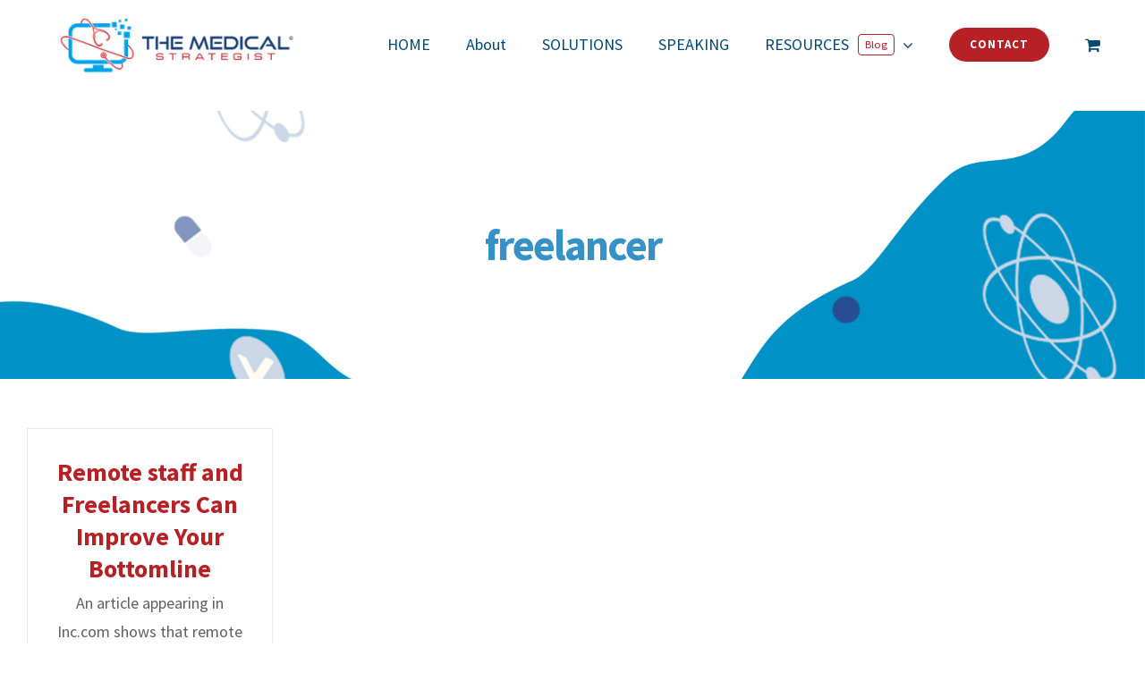

--- FILE ---
content_type: application/x-javascript
request_url: https://www.themedicalstrategist.com/wp-content/plugins/fusion-builder/assets/js/min/library/lite-vimeo-embed.js?ver=6.7.4
body_size: 1242
content:
if("undefined"==typeof LiteVimeo){class e extends HTMLElement{constructor(){super()}connectedCallback(){this.videoId=encodeURIComponent(this.getAttribute("videoid"));const t=document.createElement("button");t.type="button",t.classList.add("ltv-playbtn"),this.appendChild(t),this.addEventListener("pointerover",e._warmConnections,{once:!0}),this.addEventListener("click",()=>this._addIframe())}static _warmConnections(){e.preconnected||(vimeoLiteAddPrefetch("preconnect","https://player.vimeo.com"),vimeoLiteAddPrefetch("preconnect","https://i.vimeocdn.com"),vimeoLiteAddPrefetch("preconnect","https://f.vimeocdn.com"),vimeoLiteAddPrefetch("preconnect","https://fresnel.vimeocdn.com"),e.preconnected=!0)}_addIframe(){const e=`\n    <iframe width="640" height="360" frameborder="0"\n    allow="accelerometer; autoplay; encrypted-media; gyroscope; picture-in-picture" allowfullscreen\n    src="https://player.vimeo.com/video/${this.videoId}?autoplay=1"\n    ></iframe>`;this.insertAdjacentHTML("beforeend",e),this.classList.add("ltv-activated")}}void 0===customElements.get("lite-vimeo")&&customElements.define("lite-vimeo",e)}function vimeoLiteAddPrefetch(e,t,n){const i=document.createElement("link");i.rel=e,i.href=t,n&&(i.as=n),i.crossorigin=!0,document.head.appendChild(i)}function vimeoLiteCanUseWebP(){var e=document.createElement("canvas");return!(!e.getContext||!e.getContext("2d"))&&0===e.toDataURL("image/webp").indexOf("data:image/webp")}function vimeoLiteGetThumbnailDimensions({width:e,height:t}){let n=e=e||960,i=t=t||540;return n%320!=0&&(n=100*Math.ceil(e/100),i=Math.round(n/e*t)),{width:n,height:i}}!function(){function e(){jQuery&&jQuery(document).ajaxComplete(function(){t()})}function t(){function e(t){t.currentTarget.removeEventListener("click",e),t.currentTarget.classList.add("awb-lite-vimeo-no-background"),t.currentTarget.style.backgroundImage=""}document.querySelectorAll("lite-vimeo, priv-fac-lite-vimeo").forEach(function(t){var n,i,o;t.getAttribute("data-fusion-vimeo-thumbnail-loaded")||(n=t,i=new XMLHttpRequest,o=n.getAttribute("videoid"),n.setAttribute("data-fusion-vimeo-thumbnail-loaded","true"),i.onload=function(){if(this.status>=200&&this.status<400){var e,t,i,o,d,c=JSON.parse(this.responseText),a=window.devicePixelRatio||1;e=vimeoLiteGetThumbnailDimensions(n.getBoundingClientRect()),t=Math.round(e.width*a),i=Math.round(e.height*a),"object"==typeof c&&null!==c&&"string"==typeof c.thumbnail_url&&c.thumbnail_url&&(d=c.thumbnail_url,0<t&&0<i&&(o=/d_\d+x\d+$/.test(c.thumbnail_url),d=o?c.thumbnail_url.replace(/d_\d+x\d+$/,"d_"+t+"x"+i):c.thumbnail_url.replace(/d_\d+$/,"d_"+t+"x"+i)),setTimeout(function(){n.style.backgroundImage='url("'+d+'")'},200))}},i.open("GET","https://vimeo.com/api/oembed.json?url=https://vimeo.com/"+encodeURIComponent(o),!0),i.send(),t.addEventListener("click",e))})}document.addEventListener("DOMContentLoaded",t),document.addEventListener("DOMContentLoaded",e),"interactive"!==document.readyState&&"complete"!==document.readyState||(t(),e())}();